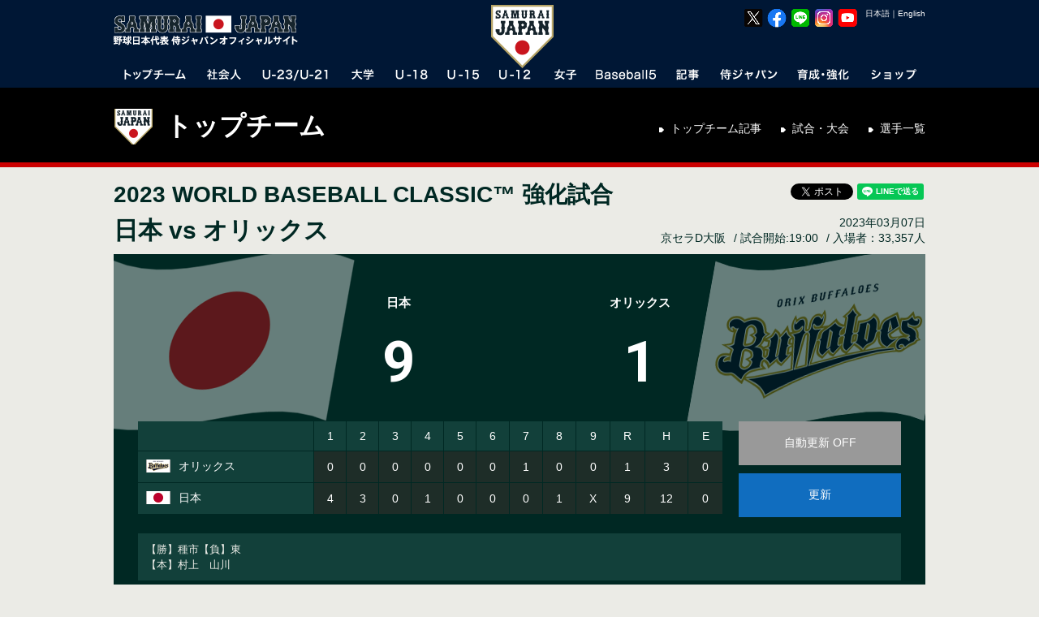

--- FILE ---
content_type: text/css
request_url: https://www.japan-baseball.jp/jp/common/css/score_wbc2023.css
body_size: 6457
content:
@charset "UTF-8";
/* C-TOP
-------------------------- */
body {
				background: #EBEBE6;
				position: relative;
}
body h2.mainTitle {
				margin: 20px 0 10px 0;
				font-size: 28px;
				line-height: 1;
				color: #002823;
}
body h2.mainTitle img {
				width: 700px;
				height: auto;
}
body #sns {
				position: absolute;
				top: 0;
				right: 0;
				margin: 0;
}
body .flag-4 {
				background: url(/img/common/flag_d_m.gif) no-repeat 0 0;
				background-position: center left;
				background-repeat: no-repeat;
				background-size: 30px 20px;
}
body .flag-5 {
				background: url(/img/common/flag_t_m.gif) no-repeat 0 0;
				background-position: center left;
				background-repeat: no-repeat;
				background-size: 30px 20px;
}
body .flag-7 {
				background: url(/img/common/flag_l_m.gif) no-repeat 0 0;
				background-position: center left;
				background-repeat: no-repeat;
				background-size: 30px 20px;
}
body .flag-11 {
				background: url(/img/common/flag_bs_m.gif) no-repeat 0 0;
				background-position: center left;
				background-repeat: no-repeat;
				background-size: 30px 20px;
}
body .flag-12 {
				background: url(/img/common/flag_h_m.gif) no-repeat 0 0;
				background-position: center left;
				background-repeat: no-repeat;
				background-size: 30px 20px;
}
body .flag-360 {
				background: url(/img/common/flag_jpn_m.gif) no-repeat 0 0;
				background-position: center left;
				background-repeat: no-repeat;
				background-size: 30px 20px;
}
body .flag-362 {
				background: url(/img/common/flag_tpe_m.gif) no-repeat 0 0;
				background-position: center left;
				background-repeat: no-repeat;
				background-size: 30px 20px;
}
body .flag-368 {
				background: url(/img/common/flag_chn_m.gif) no-repeat 0 0;
				background-position: center left;
				background-repeat: no-repeat;
				background-size: 30px 20px;
}
body .flag-840 {
				background: url(/img/common/flag_chn_m.gif) no-repeat 0 0;
				background-position: center left;
				background-repeat: no-repeat;
				background-size: 30px 20px;
}
body .flag-369 {
				background: url(/img/common/flag_kor_m.gif) no-repeat 0 0;
				background-position: center left;
				background-repeat: no-repeat;
				background-size: 30px 20px;
}
body .flag-383 {
				background: url(/img/common/flag_mex_m.gif) no-repeat 0 0;
				background-position: center left;
				background-repeat: no-repeat;
				background-size: 30px 20px;
}
body .flag-384 {
				background: url(/img/common/flag_usa_m.gif) no-repeat 0 0;
				background-position: center left;
				background-repeat: no-repeat;
				background-size: 30px 20px;
}
body .flag-385 {
				background: url(/img/common/flag_rsa_m.gif) no-repeat 0 0;
				background-position: center left;
				background-repeat: no-repeat;
				background-size: 30px 20px;
}
body .flag-386 {
				background: url(/img/common/flag_can_m.gif) no-repeat 0 0;
				background-position: center left;
				background-repeat: no-repeat;
				background-size: 30px 20px;
}
body .flag-387 {
				background: url(/img/common/flag_cub_m.gif) no-repeat 0 0;
				background-position: center left;
				background-repeat: no-repeat;
				background-size: 30px 20px;
}
body .flag-388 {
				background: url(/img/common/flag_pan_m.gif) no-repeat 0 0;
				background-position: center left;
				background-repeat: no-repeat;
				background-size: 30px 20px;
}
body .flag-389 {
				background: url(/img/common/flag_pur_m.gif) no-repeat 0 0;
				background-position: center left;
				background-repeat: no-repeat;
				background-size: 30px 20px;
}
body .flag-390 {
				background: url(/img/common/flag_ita_m.gif) no-repeat 0 0;
				background-position: center left;
				background-repeat: no-repeat;
				background-size: 30px 20px;
}
body .flag-391 {
				background: url(/img/common/flag_aus_m.gif) no-repeat 0 0;
				background-position: center left;
				background-repeat: no-repeat;
				background-size: 30px 20px;
}
body .flag-392 {
				background: url(/img/common/flag_ven_m.gif) no-repeat 0 0;
				background-position: center left;
				background-repeat: no-repeat;
				background-size: 30px 20px;
}
body .flag-393 {
				background: url(/img/common/flag_dom_m.gif) no-repeat 0 0;
				background-position: center left;
				background-repeat: no-repeat;
				background-size: 30px 20px;
}
body .flag-394 {
				background: url(/img/common/flag_ned_m.gif) no-repeat 0 0;
				background-position: center left;
				background-repeat: no-repeat;
				background-size: 30px 20px;
}
body .flag-394 {
				background: url(/img/common/flag_ned_m.gif) no-repeat 0 0;
				background-position: center left;
				background-repeat: no-repeat;
				background-size: 30px 20px;
}
body .flag-417 {
				background: url(/img/common/flag_isr_m.gif) no-repeat 0 0;
				background-position: center left;
				background-repeat: no-repeat;
				background-size: 30px 20px;
}
body .flag-439 {
				background: url(/img/common/flag_isr_m.gif) no-repeat 0 0;
				background-position: center left;
				background-repeat: no-repeat;
				background-size: 30px 20px;
}
body .flag-438 {
				background: url(/img/common/flag_gbr_m.gif) no-repeat 0 0;
				background-position: center left;
				background-repeat: no-repeat;
				background-size: 30px 20px;
}
body .flag-418 {
				background: url(/img/common/flag_col_m.gif) no-repeat 0 0;
				background-position: center left;
				background-repeat: no-repeat;
				background-size: 30px 20px;
}
body .flag-441 {
				background: url(/img/common/flag_col_m.gif) no-repeat 0 0;
				background-position: center left;
				background-repeat: no-repeat;
				background-size: 30px 20px;
}
body .flag-425 {
				background: url(/img/common/flag_nca_m.gif) no-repeat 0 0;
				background-position: center left;
				background-repeat: no-repeat;
				background-size: 30px 20px;
}
body .flag-430 {
				background: url(/img/common/flag_nca_m.gif) no-repeat 0 0;
				background-position: center left;
				background-repeat: no-repeat;
				background-size: 30px 20px;
}
body .flag-435 {
				background: url(/img/common/flag_cze_m.gif) no-repeat 0 0;
				background-position: center left;
				background-repeat: no-repeat;
				background-size: 30px 20px;
}
body .flag-840 {
				background: url(/img/common/flag_chn_m.gif) no-repeat 0 0;
				background-position: center left;
				background-repeat: no-repeat;
				background-size: 30px 20px;
}
body .flag-samurai {
				background: url(/img/common/flag_samurai_m.gif) no-repeat 0 0;
				background-position: center left;
				background-repeat: no-repeat;
				background-size: 30px 20px;
}

.c-top iframe#topframe {
				width: 1000px;
				height: 1000px;
				border: 0;
				margin: 0;
				padding: 0;
}

body.sp h2.mainTitle {
				margin: 10px 10px 0 10px;
				font-size: 16px;
				line-height: 1.1;
				padding-top: 30px;
}
body.sp #sns {
				position: absolute;
				top: -10px;
}
body.sp #frameWp {
				background: #002823;
}
body.sp .c-top #frameWp {
				width: 100%;
				-webkit-box-sizing: border-box;
				box-sizing: border-box;
				margin: 0 auto;
}
body.sp .c-top iframe#topframe {
				width: 100%;
}
body.sp #partner {
				margin-top: 0;
}

/* UNIT-SCORE
-------------------------- */
.unit-score {
				padding: 30px;
				position: relative;
				background: #002823;
				overflow: hidden;
}
.unit-score div.flag-home {
				background: url(/img/score/bg_jpn_h.png) no-repeat 0 0;
				width: 340px;
				height: 230px;
				position: absolute;
				left: -40px;
				top: 40px;
}
.unit-score div.flag-visitor {
				background: url(/img/score/bg_chn_v.png) no-repeat 0 0;
				width: 340px;
				height: 230px;
				position: absolute;
				right: -40px;
				top: 40px;
}
.unit-score .flag-home-4 {
				background: url(/img/score/bg_d.png) no-repeat 0 0;
				width: 340px;
				height: 230px;
				position: absolute;
				left: -40px;
				top: 40px;
}
.unit-score .flag-visitor-4 {
				background: url(/img/score/bg_d.png) no-repeat 0 0;
				width: 340px;
				height: 230px;
				position: absolute;
				right: -40px;
				top: 40px;
}
.unit-score .flag-home-5 {
				background: url(/img/score/bg_t.png) no-repeat 0 0;
				width: 340px;
				height: 230px;
				position: absolute;
				left: -40px;
				top: 40px;
}
.unit-score .flag-visitor-5 {
				background: url(/img/score/bg_t.png) no-repeat 0 0;
				width: 340px;
				height: 230px;
				position: absolute;
				right: -40px;
				top: 40px;
}
.unit-score .flag-home-7 {
				background: url(/img/score/bg_l.png) no-repeat 0 0;
				width: 340px;
				height: 230px;
				position: absolute;
				left: -40px;
				top: 40px;
}
.unit-score .flag-visitor-7 {
				background: url(/img/score/bg_l.png) no-repeat 0 0;
				width: 340px;
				height: 230px;
				position: absolute;
				right: -40px;
				top: 40px;
}
.unit-score .flag-home-11 {
				background: url(/img/score/bg_bs.png) no-repeat 0 0;
				width: 340px;
				height: 230px;
				position: absolute;
				left: -40px;
				top: 40px;
}
.unit-score .flag-visitor-11 {
				background: url(/img/score/bg_bs.png) no-repeat 0 0;
				width: 340px;
				height: 230px;
				position: absolute;
				right: -40px;
				top: 40px;
}
.unit-score .flag-home-12 {
				background: url(/img/score/bg_h.png) no-repeat 0 0;
				width: 340px;
				height: 230px;
				position: absolute;
				left: -40px;
				top: 40px;
}
.unit-score .flag-visitor-12 {
				background: url(/img/score/bg_h.png) no-repeat 0 0;
				width: 340px;
				height: 230px;
				position: absolute;
				right: -40px;
				top: 40px;
}
.unit-score .flag-home-360 {
				background: url(/img/score/bg_jpn.png) no-repeat 0 0;
				width: 340px;
				height: 230px;
				position: absolute;
				left: -40px;
				top: 40px;
}
.unit-score .flag-visitor-360 {
				background: url(/img/score/bg_jpn.png) no-repeat 0 0;
				width: 340px;
				height: 230px;
				position: absolute;
				right: -40px;
				top: 40px;
}
.unit-score .flag-home-362 {
				background: url(/img/score/bg_tpe.png) no-repeat 0 0;
				width: 340px;
				height: 230px;
				position: absolute;
				left: -40px;
				top: 40px;
}
.unit-score .flag-visitor-362 {
				background: url(/img/score/bg_tpe.png) no-repeat 0 0;
				width: 340px;
				height: 230px;
				position: absolute;
				right: -40px;
				top: 40px;
}
.unit-score .flag-home-368 {
				background: url(/img/score/bg_chn.png) no-repeat 0 0;
				width: 340px;
				height: 230px;
				position: absolute;
				left: -40px;
				top: 40px;
}
.unit-score .flag-visitor-368 {
				background: url(/img/score/bg_chn.png) no-repeat 0 0;
				width: 340px;
				height: 230px;
				position: absolute;
				right: -40px;
				top: 40px;
}
.unit-score .flag-home-840 {
				background: url(/img/score/bg_chn.png) no-repeat 0 0;
				width: 340px;
				height: 230px;
				position: absolute;
				left: -40px;
				top: 40px;
}
.unit-score .flag-visitor-840 {
				background: url(/img/score/bg_chn.png) no-repeat 0 0;
				width: 340px;
				height: 230px;
				position: absolute;
				right: -40px;
				top: 40px;
}
.unit-score .flag-home-369 {
				background: url(/img/score/bg_kor.png) no-repeat 0 0;
				width: 340px;
				height: 230px;
				position: absolute;
				left: -40px;
				top: 40px;
}
.unit-score .flag-visitor-369 {
				background: url(/img/score/bg_kor.png) no-repeat 0 0;
				width: 340px;
				height: 230px;
				position: absolute;
				right: -40px;
				top: 40px;
}
.unit-score .flag-home-383 {
				background: url(/img/score/bg_mex.png) no-repeat 0 0;
				width: 340px;
				height: 230px;
				position: absolute;
				left: -40px;
				top: 40px;
}
.unit-score .flag-visitor-383 {
				background: url(/img/score/bg_mex.png) no-repeat 0 0;
				width: 340px;
				height: 230px;
				position: absolute;
				right: -40px;
				top: 40px;
}
.unit-score .flag-home-384 {
				background: url(/img/score/bg_usa.png) no-repeat 0 0;
				width: 340px;
				height: 230px;
				position: absolute;
				left: -40px;
				top: 40px;
}
.unit-score .flag-visitor-384 {
				background: url(/img/score/bg_usa.png) no-repeat 0 0;
				width: 340px;
				height: 230px;
				position: absolute;
				right: -40px;
				top: 40px;
}
.unit-score .flag-home-385 {
				background: url(/img/score/bg_rsa.png) no-repeat 0 0;
				width: 340px;
				height: 230px;
				position: absolute;
				left: -40px;
				top: 40px;
}
.unit-score .flag-visitor-385 {
				background: url(/img/score/bg_rsa.png) no-repeat 0 0;
				width: 340px;
				height: 230px;
				position: absolute;
				right: -40px;
				top: 40px;
}
.unit-score .flag-home-386 {
				background: url(/img/score/bg_can.png) no-repeat 0 0;
				width: 340px;
				height: 230px;
				position: absolute;
				left: -40px;
				top: 40px;
}
.unit-score .flag-visitor-386 {
				background: url(/img/score/bg_can.png) no-repeat 0 0;
				width: 340px;
				height: 230px;
				position: absolute;
				right: -40px;
				top: 40px;
}
.unit-score .flag-home-387 {
				background: url(/img/score/bg_cub.png) no-repeat 0 0;
				width: 340px;
				height: 230px;
				position: absolute;
				left: -40px;
				top: 40px;
}
.unit-score .flag-visitor-387 {
				background: url(/img/score/bg_cub.png) no-repeat 0 0;
				width: 340px;
				height: 230px;
				position: absolute;
				right: -40px;
				top: 40px;
}
.unit-score .flag-home-388 {
				background: url(/img/score/bg_pan.png) no-repeat 0 0;
				width: 340px;
				height: 230px;
				position: absolute;
				left: -40px;
				top: 40px;
}
.unit-score .flag-visitor-388 {
				background: url(/img/score/bg_pan.png) no-repeat 0 0;
				width: 340px;
				height: 230px;
				position: absolute;
				right: -40px;
				top: 40px;
}
.unit-score .flag-home-389 {
				background: url(/img/score/bg_pur.png) no-repeat 0 0;
				width: 340px;
				height: 230px;
				position: absolute;
				left: -40px;
				top: 40px;
}
.unit-score .flag-visitor-389 {
				background: url(/img/score/bg_pur.png) no-repeat 0 0;
				width: 340px;
				height: 230px;
				position: absolute;
				right: -40px;
				top: 40px;
}
.unit-score .flag-home-390 {
				background: url(/img/score/bg_ita.png) no-repeat 0 0;
				width: 340px;
				height: 230px;
				position: absolute;
				left: -40px;
				top: 40px;
}
.unit-score .flag-visitor-390 {
				background: url(/img/score/bg_ita.png) no-repeat 0 0;
				width: 340px;
				height: 230px;
				position: absolute;
				right: -40px;
				top: 40px;
}
.unit-score .flag-home-391 {
				background: url(/img/score/bg_aus.png) no-repeat 0 0;
				width: 340px;
				height: 230px;
				position: absolute;
				left: -40px;
				top: 40px;
}
.unit-score .flag-visitor-391 {
				background: url(/img/score/bg_aus.png) no-repeat 0 0;
				width: 340px;
				height: 230px;
				position: absolute;
				right: -40px;
				top: 40px;
}
.unit-score .flag-home-392 {
				background: url(/img/score/bg_ven.png) no-repeat 0 0;
				width: 340px;
				height: 230px;
				position: absolute;
				left: -40px;
				top: 40px;
}
.unit-score .flag-visitor-392 {
				background: url(/img/score/bg_ven.png) no-repeat 0 0;
				width: 340px;
				height: 230px;
				position: absolute;
				right: -40px;
				top: 40px;
}
.unit-score .flag-home-393 {
				background: url(/img/score/bg_dom.png) no-repeat 0 0;
				width: 340px;
				height: 230px;
				position: absolute;
				left: -40px;
				top: 40px;
}
.unit-score .flag-visitor-393 {
				background: url(/img/score/bg_dom.png) no-repeat 0 0;
				width: 340px;
				height: 230px;
				position: absolute;
				right: -40px;
				top: 40px;
}
.unit-score .flag-home-394 {
				background: url(/img/score/bg_ned.png) no-repeat 0 0;
				width: 340px;
				height: 230px;
				position: absolute;
				left: -40px;
				top: 40px;
}
.unit-score .flag-visitor-394 {
				background: url(/img/score/bg_ned.png) no-repeat 0 0;
				width: 340px;
				height: 230px;
				position: absolute;
				right: -40px;
				top: 40px;
}
.unit-score .flag-home-394 {
				background: url(/img/score/bg_ned.png) no-repeat 0 0;
				width: 340px;
				height: 230px;
				position: absolute;
				left: -40px;
				top: 40px;
}
.unit-score .flag-visitor-394 {
				background: url(/img/score/bg_ned.png) no-repeat 0 0;
				width: 340px;
				height: 230px;
				position: absolute;
				right: -40px;
				top: 40px;
}
.unit-score .flag-home-417 {
				background: url(/img/score/bg_isr.png) no-repeat 0 0;
				width: 340px;
				height: 230px;
				position: absolute;
				left: -40px;
				top: 40px;
}
.unit-score .flag-visitor-417 {
				background: url(/img/score/bg_isr.png) no-repeat 0 0;
				width: 340px;
				height: 230px;
				position: absolute;
				right: -40px;
				top: 40px;
}
.unit-score .flag-home-439 {
				background: url(/img/score/bg_isr.png) no-repeat 0 0;
				width: 340px;
				height: 230px;
				position: absolute;
				left: -40px;
				top: 40px;
}
.unit-score .flag-visitor-439 {
				background: url(/img/score/bg_isr.png) no-repeat 0 0;
				width: 340px;
				height: 230px;
				position: absolute;
				right: -40px;
				top: 40px;
}
.unit-score .flag-home-438 {
				background: url(/img/score/bg_gbr.png) no-repeat 0 0;
				width: 340px;
				height: 230px;
				position: absolute;
				left: -40px;
				top: 40px;
}
.unit-score .flag-visitor-438 {
				background: url(/img/score/bg_gbr.png) no-repeat 0 0;
				width: 340px;
				height: 230px;
				position: absolute;
				right: -40px;
				top: 40px;
}
.unit-score .flag-home-418 {
				background: url(/img/score/bg_col.png) no-repeat 0 0;
				width: 340px;
				height: 230px;
				position: absolute;
				left: -40px;
				top: 40px;
}
.unit-score .flag-visitor-418 {
				background: url(/img/score/bg_col.png) no-repeat 0 0;
				width: 340px;
				height: 230px;
				position: absolute;
				right: -40px;
				top: 40px;
}
.unit-score .flag-home-441 {
				background: url(/img/score/bg_col.png) no-repeat 0 0;
				width: 340px;
				height: 230px;
				position: absolute;
				left: -40px;
				top: 40px;
}
.unit-score .flag-visitor-441 {
				background: url(/img/score/bg_col.png) no-repeat 0 0;
				width: 340px;
				height: 230px;
				position: absolute;
				right: -40px;
				top: 40px;
}
.unit-score .flag-home-425 {
				background: url(/img/score/bg_nca.png) no-repeat 0 0;
				width: 340px;
				height: 230px;
				position: absolute;
				left: -40px;
				top: 40px;
}
.unit-score .flag-visitor-425 {
				background: url(/img/score/bg_nca.png) no-repeat 0 0;
				width: 340px;
				height: 230px;
				position: absolute;
				right: -40px;
				top: 40px;
}
.unit-score .flag-home-430 {
				background: url(/img/score/bg_nca.png) no-repeat 0 0;
				width: 340px;
				height: 230px;
				position: absolute;
				left: -40px;
				top: 40px;
}
.unit-score .flag-visitor-430 {
				background: url(/img/score/bg_nca.png) no-repeat 0 0;
				width: 340px;
				height: 230px;
				position: absolute;
				right: -40px;
				top: 40px;
}
.unit-score .flag-home-435 {
				background: url(/img/score/bg_cze.png) no-repeat 0 0;
				width: 340px;
				height: 230px;
				position: absolute;
				left: -40px;
				top: 40px;
}
.unit-score .flag-visitor-435 {
				background: url(/img/score/bg_cze.png) no-repeat 0 0;
				width: 340px;
				height: 230px;
				position: absolute;
				right: -40px;
				top: 40px;
}
.unit-score .flag-home-840 {
				background: url(/img/score/bg_chn.png) no-repeat 0 0;
				width: 340px;
				height: 230px;
				position: absolute;
				left: -40px;
				top: 40px;
}
.unit-score .flag-visitor-840 {
				background: url(/img/score/bg_chn.png) no-repeat 0 0;
				width: 340px;
				height: 230px;
				position: absolute;
				right: -40px;
				top: 40px;
}
.unit-score .game_title {
				position: absolute;
				top: 0;
				left: 0;
				background: #EBEBE6;
				color: #002823;
				width: 100%;
				-webkit-box-sizing: border-box;
				        box-sizing: border-box;
				display: -webkit-box;
				display: -ms-flexbox;
				display: flex;
				-webkit-box-align: center;
				-ms-flex-align: center;
				    align-items: center;
				-webkit-box-pack: justify;
				-ms-flex-pack: justify;
				    justify-content: space-between;
				z-index: 100;
				padding-bottom: 10px;
}
.unit-score .game_title h3 {
				font-size: 30px;
				font-weight: bold;
				line-height: 1;
}
.unit-score .game_title h3 span {
				font-size: 22px;
				padding-right: 20px;
				vertical-align: middle;
}
.unit-score .game_title h3 span:empty {
				padding: 0;
				font-size: 0;
}
.unit-score .game_title .info {
				text-align: right;
}
.unit-score .game_title .info .date {
				font-size: 14px;
}
.unit-score .game_title .info .stadium_info li {
				display: inline-block;
				font-size: 14px;
}
.unit-score .game_title .info .stadium_info li::after {
				content: "/";
				display: inline-block;
				padding-left: 10px;
}
.unit-score .game_title .info .stadium_info li:last-child::after {
				display: none;
				padding: 0;
}
.unit-score .score_number {
				text-align: center;
				display: table;
				width: 480px;
				margin: 70px auto 20px auto;
				position: relative;
				z-index: 1;
}
.unit-score .score_number li {
				display: table-cell;
				vertical-align: middle;
				color: #FFF;
				font-weight: bold;
				line-height: 1.4;
}
.unit-score .score_number li.gameinfo {
				width: 100px;
}
.unit-score .score_number li.home, .unit-score .score_number li.visitor {
				width: 160px;
}
.unit-score .score_number li .num {
				font-size: 70px;
				font-family: "Roboto", sans-serif;
				font-weight: 700;
}
.unit-score .score_number li .country {
				font-size: 15px;
				line-height: 1.2 !important;
				height: 2em;
}
.unit-score .score_table {
				min-width: 100%;
}
.unit-score .score_table th,
.unit-score .score_table td {
				background: #1E2D28;
				color: #FFF;
				padding: 10px;
				font-weight: normal;
				text-align: center;
				white-space: nowrap;
}
.unit-score .score_table th a,
.unit-score .score_table td a {
				color: #FFF;
}
.unit-score .score_table th {
				background: #12403A;
				border-left: 1px solid #002823;
}
.unit-score .score_table th:first-child {
				border-left: none;
}
.unit-score .score_table tbody th,
.unit-score .score_table tbody td {
				border-top: 1px solid #002823;
}
.unit-score .score_table tbody td {
				border-left: 1px solid #002823;
}
.unit-score .score_table tbody th {
				width: 30%;
				text-align: left;
}
.unit-score .score_table tbody th span {
				padding-left: 40px;
				font-size: 14px;
}
.unit-score .unitWp {
				position: relative;
				display: -webkit-box;
				display: -ms-flexbox;
				display: flex;
				-webkit-box-pack: justify;
				-ms-flex-pack: justify;
				    justify-content: space-between;
}
.unit-score .unitWp .scroll_wrapper {
				width: 720px;
				overflow: hidden;
}
.unit-score .unitWp .update {
				width: 200px;
				text-align: center;
}
.unit-score .unitWp .update .auto {
				margin-bottom: 10px;
}
.unit-score .unitWp .update .auto a {
				display: block;
				padding: 18px 0;
				color: #FFF;
				background: #E60050;
				text-decoration: none;
				-webkit-transition: background 0.3s ease-out;
				transition: background 0.3s ease-out;
				font-size: 14px;
}
.unit-score .unitWp .update .auto a:hover {
				background: #9B004B;
}
.unit-score .unitWp .update .auto a.off {
				background: #999;
}
.unit-score .unitWp .update .hand a {
				display: block;
				padding: 18px 0;
				color: #FFF;
				background: #106DBF;
				text-decoration: none;
				-webkit-transition: background 0.3s ease-out;
				transition: background 0.3s ease-out;
				font-size: 14px;
}
.unit-score .unitWp .update .hand a:hover {
				background: #094C88;
}
.unit-score .unitWp .update .hand a img {
				width: 20px;
				height: 20px;
				vertical-align: middle;
				padding-right: 5px;
}
.unit-score .note {
				background: #12403A;
				color: #EBEBE6;
				font-size: 13px;
				line-height: 1.5;
				padding: 10px;
				margin-top: 20px;
				width: 940px;
				-webkit-box-sizing: border-box;
				        box-sizing: border-box;
}

body.sp .unit-score {
				padding: 0;
				width: 100%;
				-webkit-box-sizing: border-box;
				box-sizing: border-box;
}
body.sp .unit-score .flag-home-4 {
				background: url(/img/score/bg_d.png) no-repeat 0 0;
				background-size: contain;
				width: 124px;
				height: 92px;
				position: absolute;
				-webkit-transform: translate3d(0, 0, 0px);
				transform: translate3d(0, 0, 0px);
				left: -15px;
				top: auto;
}
body.sp .unit-score .flag-visitor-4 {
				background: url(/img/score/bg_d.png) no-repeat 0 0;
				background-size: contain;
				width: 124px;
				height: 92px;
				position: absolute;
				-webkit-transform: translate3d(0, 0, 0px);
				transform: translate3d(0, 0, 0px);
				right: -15px;
				top: auto;
}
body.sp .unit-score .flag-home-5 {
				background: url(/img/score/bg_t.png) no-repeat 0 0;
				background-size: contain;
				width: 124px;
				height: 92px;
				position: absolute;
				-webkit-transform: translate3d(0, 0, 0px);
				transform: translate3d(0, 0, 0px);
				left: -15px;
				top: auto;
}
body.sp .unit-score .flag-visitor-5 {
				background: url(/img/score/bg_t.png) no-repeat 0 0;
				background-size: contain;
				width: 124px;
				height: 92px;
				position: absolute;
				-webkit-transform: translate3d(0, 0, 0px);
				transform: translate3d(0, 0, 0px);
				right: -15px;
				top: auto;
}
body.sp .unit-score .flag-home-7 {
				background: url(/img/score/bg_l.png) no-repeat 0 0;
				background-size: contain;
				width: 124px;
				height: 92px;
				position: absolute;
				-webkit-transform: translate3d(0, 0, 0px);
				transform: translate3d(0, 0, 0px);
				left: -15px;
				top: auto;
}
body.sp .unit-score .flag-visitor-7 {
				background: url(/img/score/bg_l.png) no-repeat 0 0;
				background-size: contain;
				width: 124px;
				height: 92px;
				position: absolute;
				-webkit-transform: translate3d(0, 0, 0px);
				transform: translate3d(0, 0, 0px);
				right: -15px;
				top: auto;
}
body.sp .unit-score .flag-home-11 {
				background: url(/img/score/bg_bs.png) no-repeat 0 0;
				background-size: contain;
				width: 124px;
				height: 92px;
				position: absolute;
				-webkit-transform: translate3d(0, 0, 0px);
				transform: translate3d(0, 0, 0px);
				left: -15px;
				top: auto;
}
body.sp .unit-score .flag-visitor-11 {
				background: url(/img/score/bg_bs.png) no-repeat 0 0;
				background-size: contain;
				width: 124px;
				height: 92px;
				position: absolute;
				-webkit-transform: translate3d(0, 0, 0px);
				transform: translate3d(0, 0, 0px);
				right: -15px;
				top: auto;
}
body.sp .unit-score .flag-home-12 {
				background: url(/img/score/bg_h.png) no-repeat 0 0;
				background-size: contain;
				width: 124px;
				height: 92px;
				position: absolute;
				-webkit-transform: translate3d(0, 0, 0px);
				transform: translate3d(0, 0, 0px);
				left: -15px;
				top: auto;
}
body.sp .unit-score .flag-visitor-12 {
				background: url(/img/score/bg_h.png) no-repeat 0 0;
				background-size: contain;
				width: 124px;
				height: 92px;
				position: absolute;
				-webkit-transform: translate3d(0, 0, 0px);
				transform: translate3d(0, 0, 0px);
				right: -15px;
				top: auto;
}
body.sp .unit-score .flag-home-360 {
				background: url(/img/score/bg_jpn.png) no-repeat 0 0;
				background-size: contain;
				width: 124px;
				height: 92px;
				position: absolute;
				-webkit-transform: translate3d(0, 0, 0px);
				transform: translate3d(0, 0, 0px);
				left: -15px;
				top: auto;
}
body.sp .unit-score .flag-visitor-360 {
				background: url(/img/score/bg_jpn.png) no-repeat 0 0;
				background-size: contain;
				width: 124px;
				height: 92px;
				position: absolute;
				-webkit-transform: translate3d(0, 0, 0px);
				transform: translate3d(0, 0, 0px);
				right: -15px;
				top: auto;
}
body.sp .unit-score .flag-home-362 {
				background: url(/img/score/bg_tpe.png) no-repeat 0 0;
				background-size: contain;
				width: 124px;
				height: 92px;
				position: absolute;
				-webkit-transform: translate3d(0, 0, 0px);
				transform: translate3d(0, 0, 0px);
				left: -15px;
				top: auto;
}
body.sp .unit-score .flag-visitor-362 {
				background: url(/img/score/bg_tpe.png) no-repeat 0 0;
				background-size: contain;
				width: 124px;
				height: 92px;
				position: absolute;
				-webkit-transform: translate3d(0, 0, 0px);
				transform: translate3d(0, 0, 0px);
				right: -15px;
				top: auto;
}
body.sp .unit-score .flag-home-368 {
				background: url(/img/score/bg_chn.png) no-repeat 0 0;
				background-size: contain;
				width: 124px;
				height: 92px;
				position: absolute;
				-webkit-transform: translate3d(0, 0, 0px);
				transform: translate3d(0, 0, 0px);
				left: -15px;
				top: auto;
}
body.sp .unit-score .flag-visitor-368 {
				background: url(/img/score/bg_chn.png) no-repeat 0 0;
				background-size: contain;
				width: 124px;
				height: 92px;
				position: absolute;
				-webkit-transform: translate3d(0, 0, 0px);
				transform: translate3d(0, 0, 0px);
				right: -15px;
				top: auto;
}
body.sp .unit-score .flag-home-840 {
				background: url(/img/score/bg_chn.png) no-repeat 0 0;
				background-size: contain;
				width: 124px;
				height: 92px;
				position: absolute;
				-webkit-transform: translate3d(0, 0, 0px);
				transform: translate3d(0, 0, 0px);
				left: -15px;
				top: auto;
}
body.sp .unit-score .flag-visitor-840 {
				background: url(/img/score/bg_chn.png) no-repeat 0 0;
				background-size: contain;
				width: 124px;
				height: 92px;
				position: absolute;
				-webkit-transform: translate3d(0, 0, 0px);
				transform: translate3d(0, 0, 0px);
				right: -15px;
				top: auto;
}
body.sp .unit-score .flag-home-369 {
				background: url(/img/score/bg_kor.png) no-repeat 0 0;
				background-size: contain;
				width: 124px;
				height: 92px;
				position: absolute;
				-webkit-transform: translate3d(0, 0, 0px);
				transform: translate3d(0, 0, 0px);
				left: -15px;
				top: auto;
}
body.sp .unit-score .flag-visitor-369 {
				background: url(/img/score/bg_kor.png) no-repeat 0 0;
				background-size: contain;
				width: 124px;
				height: 92px;
				position: absolute;
				-webkit-transform: translate3d(0, 0, 0px);
				transform: translate3d(0, 0, 0px);
				right: -15px;
				top: auto;
}
body.sp .unit-score .flag-home-383 {
				background: url(/img/score/bg_mex.png) no-repeat 0 0;
				background-size: contain;
				width: 124px;
				height: 92px;
				position: absolute;
				-webkit-transform: translate3d(0, 0, 0px);
				transform: translate3d(0, 0, 0px);
				left: -15px;
				top: auto;
}
body.sp .unit-score .flag-visitor-383 {
				background: url(/img/score/bg_mex.png) no-repeat 0 0;
				background-size: contain;
				width: 124px;
				height: 92px;
				position: absolute;
				-webkit-transform: translate3d(0, 0, 0px);
				transform: translate3d(0, 0, 0px);
				right: -15px;
				top: auto;
}
body.sp .unit-score .flag-home-384 {
				background: url(/img/score/bg_usa.png) no-repeat 0 0;
				background-size: contain;
				width: 124px;
				height: 92px;
				position: absolute;
				-webkit-transform: translate3d(0, 0, 0px);
				transform: translate3d(0, 0, 0px);
				left: -15px;
				top: auto;
}
body.sp .unit-score .flag-visitor-384 {
				background: url(/img/score/bg_usa.png) no-repeat 0 0;
				background-size: contain;
				width: 124px;
				height: 92px;
				position: absolute;
				-webkit-transform: translate3d(0, 0, 0px);
				transform: translate3d(0, 0, 0px);
				right: -15px;
				top: auto;
}
body.sp .unit-score .flag-home-385 {
				background: url(/img/score/bg_rsa.png) no-repeat 0 0;
				background-size: contain;
				width: 124px;
				height: 92px;
				position: absolute;
				-webkit-transform: translate3d(0, 0, 0px);
				transform: translate3d(0, 0, 0px);
				left: -15px;
				top: auto;
}
body.sp .unit-score .flag-visitor-385 {
				background: url(/img/score/bg_rsa.png) no-repeat 0 0;
				background-size: contain;
				width: 124px;
				height: 92px;
				position: absolute;
				-webkit-transform: translate3d(0, 0, 0px);
				transform: translate3d(0, 0, 0px);
				right: -15px;
				top: auto;
}
body.sp .unit-score .flag-home-386 {
				background: url(/img/score/bg_can.png) no-repeat 0 0;
				background-size: contain;
				width: 124px;
				height: 92px;
				position: absolute;
				-webkit-transform: translate3d(0, 0, 0px);
				transform: translate3d(0, 0, 0px);
				left: -15px;
				top: auto;
}
body.sp .unit-score .flag-visitor-386 {
				background: url(/img/score/bg_can.png) no-repeat 0 0;
				background-size: contain;
				width: 124px;
				height: 92px;
				position: absolute;
				-webkit-transform: translate3d(0, 0, 0px);
				transform: translate3d(0, 0, 0px);
				right: -15px;
				top: auto;
}
body.sp .unit-score .flag-home-387 {
				background: url(/img/score/bg_cub.png) no-repeat 0 0;
				background-size: contain;
				width: 124px;
				height: 92px;
				position: absolute;
				-webkit-transform: translate3d(0, 0, 0px);
				transform: translate3d(0, 0, 0px);
				left: -15px;
				top: auto;
}
body.sp .unit-score .flag-visitor-387 {
				background: url(/img/score/bg_cub.png) no-repeat 0 0;
				background-size: contain;
				width: 124px;
				height: 92px;
				position: absolute;
				-webkit-transform: translate3d(0, 0, 0px);
				transform: translate3d(0, 0, 0px);
				right: -15px;
				top: auto;
}
body.sp .unit-score .flag-home-388 {
				background: url(/img/score/bg_pan.png) no-repeat 0 0;
				background-size: contain;
				width: 124px;
				height: 92px;
				position: absolute;
				-webkit-transform: translate3d(0, 0, 0px);
				transform: translate3d(0, 0, 0px);
				left: -15px;
				top: auto;
}
body.sp .unit-score .flag-visitor-388 {
				background: url(/img/score/bg_pan.png) no-repeat 0 0;
				background-size: contain;
				width: 124px;
				height: 92px;
				position: absolute;
				-webkit-transform: translate3d(0, 0, 0px);
				transform: translate3d(0, 0, 0px);
				right: -15px;
				top: auto;
}
body.sp .unit-score .flag-home-389 {
				background: url(/img/score/bg_pur.png) no-repeat 0 0;
				background-size: contain;
				width: 124px;
				height: 92px;
				position: absolute;
				-webkit-transform: translate3d(0, 0, 0px);
				transform: translate3d(0, 0, 0px);
				left: -15px;
				top: auto;
}
body.sp .unit-score .flag-visitor-389 {
				background: url(/img/score/bg_pur.png) no-repeat 0 0;
				background-size: contain;
				width: 124px;
				height: 92px;
				position: absolute;
				-webkit-transform: translate3d(0, 0, 0px);
				transform: translate3d(0, 0, 0px);
				right: -15px;
				top: auto;
}
body.sp .unit-score .flag-home-390 {
				background: url(/img/score/bg_ita.png) no-repeat 0 0;
				background-size: contain;
				width: 124px;
				height: 92px;
				position: absolute;
				-webkit-transform: translate3d(0, 0, 0px);
				transform: translate3d(0, 0, 0px);
				left: -15px;
				top: auto;
}
body.sp .unit-score .flag-visitor-390 {
				background: url(/img/score/bg_ita.png) no-repeat 0 0;
				background-size: contain;
				width: 124px;
				height: 92px;
				position: absolute;
				-webkit-transform: translate3d(0, 0, 0px);
				transform: translate3d(0, 0, 0px);
				right: -15px;
				top: auto;
}
body.sp .unit-score .flag-home-391 {
				background: url(/img/score/bg_aus.png) no-repeat 0 0;
				background-size: contain;
				width: 124px;
				height: 92px;
				position: absolute;
				-webkit-transform: translate3d(0, 0, 0px);
				transform: translate3d(0, 0, 0px);
				left: -15px;
				top: auto;
}
body.sp .unit-score .flag-visitor-391 {
				background: url(/img/score/bg_aus.png) no-repeat 0 0;
				background-size: contain;
				width: 124px;
				height: 92px;
				position: absolute;
				-webkit-transform: translate3d(0, 0, 0px);
				transform: translate3d(0, 0, 0px);
				right: -15px;
				top: auto;
}
body.sp .unit-score .flag-home-392 {
				background: url(/img/score/bg_ven.png) no-repeat 0 0;
				background-size: contain;
				width: 124px;
				height: 92px;
				position: absolute;
				-webkit-transform: translate3d(0, 0, 0px);
				transform: translate3d(0, 0, 0px);
				left: -15px;
				top: auto;
}
body.sp .unit-score .flag-visitor-392 {
				background: url(/img/score/bg_ven.png) no-repeat 0 0;
				background-size: contain;
				width: 124px;
				height: 92px;
				position: absolute;
				-webkit-transform: translate3d(0, 0, 0px);
				transform: translate3d(0, 0, 0px);
				right: -15px;
				top: auto;
}
body.sp .unit-score .flag-home-393 {
				background: url(/img/score/bg_dom.png) no-repeat 0 0;
				background-size: contain;
				width: 124px;
				height: 92px;
				position: absolute;
				-webkit-transform: translate3d(0, 0, 0px);
				transform: translate3d(0, 0, 0px);
				left: -15px;
				top: auto;
}
body.sp .unit-score .flag-visitor-393 {
				background: url(/img/score/bg_dom.png) no-repeat 0 0;
				background-size: contain;
				width: 124px;
				height: 92px;
				position: absolute;
				-webkit-transform: translate3d(0, 0, 0px);
				transform: translate3d(0, 0, 0px);
				right: -15px;
				top: auto;
}
body.sp .unit-score .flag-home-394 {
				background: url(/img/score/bg_ned.png) no-repeat 0 0;
				background-size: contain;
				width: 124px;
				height: 92px;
				position: absolute;
				-webkit-transform: translate3d(0, 0, 0px);
				transform: translate3d(0, 0, 0px);
				left: -15px;
				top: auto;
}
body.sp .unit-score .flag-visitor-394 {
				background: url(/img/score/bg_ned.png) no-repeat 0 0;
				background-size: contain;
				width: 124px;
				height: 92px;
				position: absolute;
				-webkit-transform: translate3d(0, 0, 0px);
				transform: translate3d(0, 0, 0px);
				right: -15px;
				top: auto;
}
body.sp .unit-score .flag-home-394 {
				background: url(/img/score/bg_ned.png) no-repeat 0 0;
				background-size: contain;
				width: 124px;
				height: 92px;
				position: absolute;
				-webkit-transform: translate3d(0, 0, 0px);
				transform: translate3d(0, 0, 0px);
				left: -15px;
				top: auto;
}
body.sp .unit-score .flag-visitor-394 {
				background: url(/img/score/bg_ned.png) no-repeat 0 0;
				background-size: contain;
				width: 124px;
				height: 92px;
				position: absolute;
				-webkit-transform: translate3d(0, 0, 0px);
				transform: translate3d(0, 0, 0px);
				right: -15px;
				top: auto;
}
body.sp .unit-score .flag-home-417 {
				background: url(/img/score/bg_isr.png) no-repeat 0 0;
				background-size: contain;
				width: 124px;
				height: 92px;
				position: absolute;
				-webkit-transform: translate3d(0, 0, 0px);
				transform: translate3d(0, 0, 0px);
				left: -15px;
				top: auto;
}
body.sp .unit-score .flag-visitor-417 {
				background: url(/img/score/bg_isr.png) no-repeat 0 0;
				background-size: contain;
				width: 124px;
				height: 92px;
				position: absolute;
				-webkit-transform: translate3d(0, 0, 0px);
				transform: translate3d(0, 0, 0px);
				right: -15px;
				top: auto;
}
body.sp .unit-score .flag-home-439 {
				background: url(/img/score/bg_isr.png) no-repeat 0 0;
				background-size: contain;
				width: 124px;
				height: 92px;
				position: absolute;
				-webkit-transform: translate3d(0, 0, 0px);
				transform: translate3d(0, 0, 0px);
				left: -15px;
				top: auto;
}
body.sp .unit-score .flag-visitor-439 {
				background: url(/img/score/bg_isr.png) no-repeat 0 0;
				background-size: contain;
				width: 124px;
				height: 92px;
				position: absolute;
				-webkit-transform: translate3d(0, 0, 0px);
				transform: translate3d(0, 0, 0px);
				right: -15px;
				top: auto;
}
body.sp .unit-score .flag-home-438 {
				background: url(/img/score/bg_gbr.png) no-repeat 0 0;
				background-size: contain;
				width: 124px;
				height: 92px;
				position: absolute;
				-webkit-transform: translate3d(0, 0, 0px);
				transform: translate3d(0, 0, 0px);
				left: -15px;
				top: auto;
}
body.sp .unit-score .flag-visitor-438 {
				background: url(/img/score/bg_gbr.png) no-repeat 0 0;
				background-size: contain;
				width: 124px;
				height: 92px;
				position: absolute;
				-webkit-transform: translate3d(0, 0, 0px);
				transform: translate3d(0, 0, 0px);
				right: -15px;
				top: auto;
}
body.sp .unit-score .flag-home-418 {
				background: url(/img/score/bg_col.png) no-repeat 0 0;
				background-size: contain;
				width: 124px;
				height: 92px;
				position: absolute;
				-webkit-transform: translate3d(0, 0, 0px);
				transform: translate3d(0, 0, 0px);
				left: -15px;
				top: auto;
}
body.sp .unit-score .flag-visitor-418 {
				background: url(/img/score/bg_col.png) no-repeat 0 0;
				background-size: contain;
				width: 124px;
				height: 92px;
				position: absolute;
				-webkit-transform: translate3d(0, 0, 0px);
				transform: translate3d(0, 0, 0px);
				right: -15px;
				top: auto;
}
body.sp .unit-score .flag-home-441 {
				background: url(/img/score/bg_col.png) no-repeat 0 0;
				background-size: contain;
				width: 124px;
				height: 92px;
				position: absolute;
				-webkit-transform: translate3d(0, 0, 0px);
				transform: translate3d(0, 0, 0px);
				left: -15px;
				top: auto;
}
body.sp .unit-score .flag-visitor-441 {
				background: url(/img/score/bg_col.png) no-repeat 0 0;
				background-size: contain;
				width: 124px;
				height: 92px;
				position: absolute;
				-webkit-transform: translate3d(0, 0, 0px);
				transform: translate3d(0, 0, 0px);
				right: -15px;
				top: auto;
}
body.sp .unit-score .flag-home-425 {
				background: url(/img/score/bg_nca.png) no-repeat 0 0;
				background-size: contain;
				width: 124px;
				height: 92px;
				position: absolute;
				-webkit-transform: translate3d(0, 0, 0px);
				transform: translate3d(0, 0, 0px);
				left: -15px;
				top: auto;
}
body.sp .unit-score .flag-visitor-425 {
				background: url(/img/score/bg_nca.png) no-repeat 0 0;
				background-size: contain;
				width: 124px;
				height: 92px;
				position: absolute;
				-webkit-transform: translate3d(0, 0, 0px);
				transform: translate3d(0, 0, 0px);
				right: -15px;
				top: auto;
}
body.sp .unit-score .flag-home-430 {
				background: url(/img/score/bg_nca.png) no-repeat 0 0;
				background-size: contain;
				width: 124px;
				height: 92px;
				position: absolute;
				-webkit-transform: translate3d(0, 0, 0px);
				transform: translate3d(0, 0, 0px);
				left: -15px;
				top: auto;
}
body.sp .unit-score .flag-visitor-430 {
				background: url(/img/score/bg_nca.png) no-repeat 0 0;
				background-size: contain;
				width: 124px;
				height: 92px;
				position: absolute;
				-webkit-transform: translate3d(0, 0, 0px);
				transform: translate3d(0, 0, 0px);
				right: -15px;
				top: auto;
}
body.sp .unit-score .flag-home-435 {
				background: url(/img/score/bg_cze.png) no-repeat 0 0;
				background-size: contain;
				width: 124px;
				height: 92px;
				position: absolute;
				-webkit-transform: translate3d(0, 0, 0px);
				transform: translate3d(0, 0, 0px);
				left: -15px;
				top: auto;
}
body.sp .unit-score .flag-visitor-435 {
				background: url(/img/score/bg_cze.png) no-repeat 0 0;
				background-size: contain;
				width: 124px;
				height: 92px;
				position: absolute;
				-webkit-transform: translate3d(0, 0, 0px);
				transform: translate3d(0, 0, 0px);
				right: -15px;
				top: auto;
}
body.sp .unit-score .flag-home-840 {
				background: url(/img/score/bg_chn.png) no-repeat 0 0;
				background-size: contain;
				width: 124px;
				height: 92px;
				position: absolute;
				-webkit-transform: translate3d(0, 0, 0px);
				transform: translate3d(0, 0, 0px);
				left: -15px;
				top: auto;
}
body.sp .unit-score .flag-visitor-840 {
				background: url(/img/score/bg_chn.png) no-repeat 0 0;
				background-size: contain;
				width: 124px;
				height: 92px;
				position: absolute;
				-webkit-transform: translate3d(0, 0, 0px);
				transform: translate3d(0, 0, 0px);
				right: -15px;
				top: auto;
}
body.sp .unit-score .game_title {
				display: -webkit-box;
				display: -ms-flexbox;
				display: flex;
				-ms-flex-wrap: wrap;
				    flex-wrap: wrap;
				padding: 5px 10px;
				position: relative;
}
body.sp .unit-score .game_title h3 {
				font-size: 22px;
				line-height: 1.2;
}
body.sp .unit-score .game_title h3 span {
				font-size: 16px;
				padding-right: 0;
				display: block;
}
body.sp .unit-score .game_title .info {
				text-align: left;
				margin-top: 0;
				width: 100%;
}
body.sp .unit-score .game_title .info .date {
				font-size: 12px;
}
body.sp .unit-score .game_title .info .stadium_info li {
				font-size: 12px;
}
body.sp .unit-score .score_number {
				width: 50vw;
				margin: 15px auto 0 auto;
				z-index: 102;
				position: relative;
}
body.sp .unit-score .score_number li {
				width: auto;
				position: relative;
}
body.sp .unit-score .score_number li.gameinfo {
				font-size: 13px;
				min-width: 100px;
}
body.sp .unit-score .score_number li .num {
				font-size: 40px;
				min-width: 50px;
				padding-top: 20px;
}
body.sp .unit-score .score_number li .country {
				font-size: 12px;
				line-height: 1;
				position: absolute;
				margin: auto;
				top: 0;
				width: 90px;
}
body.sp .unit-score .score_number li.home {
				width: auto;
}
body.sp .unit-score .score_number li.home .country {
				right: -20px;
				text-align: center;
}
body.sp .unit-score .score_number li.visitor {
				width: auto;
}
body.sp .unit-score .score_number li.visitor .country {
				left: -20px;
				text-align: center;
}
body.sp .unit-score .unitWp {
				display: -webkit-box;
				display: -ms-flexbox;
				display: flex;
				-ms-flex-wrap: wrap;
				    flex-wrap: wrap;
				margin: 0 10px;
}
body.sp .unit-score .unitWp .scroll_wrapper {
				width: auto;
}
body.sp .unit-score .unitWp .score_table {
				min-width: 100%;
}
body.sp .unit-score .unitWp .score_table th,
body.sp .unit-score .unitWp .score_table td {
				padding: 8px;
				font-size: 13px;
}
body.sp .unit-score .unitWp .score_table tbody th span {
				background-size: 24px 16px;
				padding-left: 30px;
}
body.sp .unit-score .unitWp .update {
				display: -webkit-box;
				display: -ms-flexbox;
				display: flex;
				margin: 10px 0 0 0;
				width: 100%;
}
body.sp .unit-score .unitWp .update .auto,
body.sp .unit-score .unitWp .update .hand {
				width: 50%;
				border: none;
}
body.sp .unit-score .unitWp .update .auto a,
body.sp .unit-score .unitWp .update .hand a {
				color: #FFF;
				padding: 10px 0;
				font-size: 13px;
}
body.sp .unit-score .note {
				width: 100%;
				margin-top: 10px;
				font-size: 12px;
}

/* pNav
-------------------------- */
#pNav ul {
				display: table;
				width: 100%;
}
#pNav ul li {
				display: table-cell;
				text-align: center;
				width: 33.33333%;
}
#pNav ul li#pn_c-top, #pNav ul li#pn_progress {
				border-right: 1px solid #002823;
}
#pNav ul li a {
				display: block;
				padding: 20px 0;
				font-size: 18px;
				font-weight: bold;
				color: #002823;
				text-decoration: none;
				background: #C8C8C0;
}
#pNav ul li a.current {
				background: #006E3C;
				color: #EBEBE6;
}

body.sp #pNav ul li {
				width: 32%;
				height: 40px;
				line-height: 40px;
}
body.sp #pNav ul li a {
				padding: 0;
				font-size: 14px;
}

/* UNIT-INNING
-------------------------- */
.unit-inning {
				background: #002823;
}
.unit-inning .unit-base {
				margin: 0 30px;
				background: url(/img/score/i_stadium.png) no-repeat bottom right;
				height: 390px;
				position: relative;
}
.unit-inning .unit-base .game-info {
				position: absolute;
				left: 0;
				bottom: 0;
				width: 240px;
}
.unit-inning .unit-base .game-info .stl-inning {
				width: 100%;
}
.unit-inning .unit-base .game-info .stl-inning th,
.unit-inning .unit-base .game-info .stl-inning td {
				vertical-align: middle;
				text-align: center;
				padding: 8px 10px;
				color: #EBEBE6;
				font-weight: bold;
}
.unit-inning .unit-base .game-info .stl-inning th {
				background: #12403A;
				font-size: 16px;
}
.unit-inning .unit-base .game-info .stl-inning td {
				background: #004B32;
				font-size: 20px;
				font-family: "Roboto", sans-serif;
				font-weight: 700;
}
.unit-inning .unit-base .game-info table.count {
				margin: 10px;
}
.unit-inning .unit-base .game-info table.count th {
				font-size: 20px;
				color: #EBEBE6;
				padding: 0 10px;
				vertical-align: top;
				font-family: "Roboto", sans-serif;
				font-weight: 700;
				line-height: 1;
				text-align: center;
}
.unit-inning .unit-base .game-info table.count td {
				font-size: 22px;
				color: #4f4f4f;
				line-height: 1;
				vertical-align: baseline;
}
.unit-inning .unit-base .game-info table.count td.ball {
				color: #278e4b;
}
.unit-inning .unit-base .game-info table.count td.strike {
				color: #ffd700;
}
.unit-inning .unit-base .game-info table.count td.out {
				color: #e60000;
}
.unit-inning .unit-base .game-info table.player {
				width: 92%;
				margin: 10px 4% 0 4%;
				-webkit-box-sizing: border-box;
				        box-sizing: border-box;
}
.unit-inning .unit-base .game-info table.player th,
.unit-inning .unit-base .game-info table.player td {
				border-top: 1px solid #505750;
}
.unit-inning .unit-base .game-info table.player th {
				padding: 10px 0;
				width: 82px;
}
.unit-inning .unit-base .game-info table.player th img {
				width: 72px;
				height: auto;
}
.unit-inning .unit-base .game-info table.player td {
				color: #EBEBE6;
				padding: 10px 0;
				font-size: 13px;
				vertical-align: top;
}
.unit-inning .unit-base .game-info table.player td span {
				display: block;
}
.unit-inning .unit-base .game-info table.player td span.name {
				font-size: 15px;
				font-weight: bold;
				line-height: 1.2;
}
.unit-inning .unit-base .runner-info {
				width: 740px;
				position: relative;
				margin-left: 210px;
}
.unit-inning .unit-base .runner-info .play {
				background: #CC1B1B;
				color: #FFF;
				font-size: 14px;
				text-align: center;
				width: 250px;
				padding: 8px 0;
				position: absolute;
				margin: auto;
				top: 30px;
				left: 0;
				right: 0;
}
.unit-inning .unit-base .runner-info .runner {
				padding: 5px 5px;
				text-align: center;
				width: 160px;
				background: #002823;
				font-size: 13px;
				color: #EBEBE6;
}
.unit-inning .unit-base .runner-info .runner::after {
				content: "";
				display: block;
				border-top: 12px solid #002823;
				border-right: 6px solid transparent;
				border-left: 6px solid transparent;
				width: 0;
				height: 0;
				position: absolute;
				top: 25px;
				left: 0;
				right: 0;
				margin: auto;
}
.unit-inning .unit-base .runner-info .runner.r_first {
				position: absolute;
				right: 139px;
				top: 222px;
}
.unit-inning .unit-base .runner-info .runner.r_second {
				position: absolute;
				top: 150px;
				margin: auto;
				left: 0;
				right: 0;
}
.unit-inning .unit-base .runner-info .runner.r_third {
				position: absolute;
				left: 139px;
				top: 222px;
}
.unit-inning .unit-base .runner-info .bt_prev,
.unit-inning .unit-base .runner-info .bt_next {
				width: 120px;
				text-align: center;
}
.unit-inning .unit-base .runner-info .bt_prev a,
.unit-inning .unit-base .runner-info .bt_next a {
				color: #FFF;
				display: block;
				text-decoration: none;
				padding: 10px;
				position: relative;
				font-size: 14px;
}
.unit-inning .unit-base .runner-info .bt_prev a::after,
.unit-inning .unit-base .runner-info .bt_next a::after {
				content: "";
				display: block;
				position: absolute;
				top: 0;
				bottom: 0;
				left: auto;
				right: 0;
				margin: auto;
				width: 8px;
				height: 8px;
				border-top: solid 2px #EBEBE6;
				border-right: solid 2px #EBEBE6;
				-webkit-transform: rotate(45deg);
				        transform: rotate(45deg);
				right: 10px;
}
.unit-inning .unit-base .runner-info .bt_prev {
				position: absolute;
				top: 330px;
				left: 50px;
				background: #006E3C;
}
.unit-inning .unit-base .runner-info .bt_prev:hover {
				background: #004B32;
}
.unit-inning .unit-base .runner-info .bt_prev a::after {
				left: 10px;
				right: auto;
				-webkit-transform: rotate(-135deg);
				        transform: rotate(-135deg);
}
.unit-inning .unit-base .runner-info .bt_next {
				position: absolute;
				top: 330px;
				right: 50px;
				background: #006E3C;
}
.unit-inning .unit-base .runner-info .bt_next:hover {
				background: #004B32;
}
.unit-inning .balls-info {
				width: 940px;
				margin: 30px auto 0 auto;
}
.unit-inning .balls-info td,
.unit-inning .balls-info th {
				padding: 8px;
				color: #002823;
				text-align: center;
				border-bottom: 1px solid #82918f;
				font-size: 13px;
				width: 20%;
				-webkit-box-sizing: border-box;
				        box-sizing: border-box;
}
.unit-inning .balls-info thead th {
				background: #12403A;
				color: #EBEBE6;
}
.unit-inning .balls-info tbody td {
				background: #d7d9d7;
}
.unit-inning .balls-info tbody tr:nth-child(even) td {
				background: #BDC4C0;
}

body.sp .unit-inning .unit-base {
				margin: 0 auto;
				padding: 20px 10px 10px 10px;
				background: none;
				height: auto;
}
body.sp .unit-inning .unit-base .game-info {
				position: static;
				width: 100%;
				margin-top: 10px;
				overflow: hidden;
}
body.sp .unit-inning .unit-base .game-info .stl-inning th,
body.sp .unit-inning .unit-base .game-info .stl-inning td {
				padding: 4px 0;
}
body.sp .unit-inning .unit-base .game-info .stl-inning th {
				font-size: 14px;
}
body.sp .unit-inning .unit-base .game-info table.count {
				margin: 10px 0 10px 10px;
				width: 100px;
				float: left;
}
body.sp .unit-inning .unit-base .game-info table.count th {
				font-size: 18px;
				padding: 0 5px 0 0;
				vertical-align: baseline;
}
body.sp .unit-inning .unit-base .game-info table.count td {
				font-size: 14px;
				font-family: "ヒラギノ角ゴ Pro W3", "Hiragino Kaku Gothic Pro", "Osaka", "ＭＳ Ｐゴシック", "MS PGothic", Sans-Serif;
}
body.sp .unit-inning .unit-base .game-info table.player {
				width: calc(100% - 120px);
				float: right;
				margin: 0;
}
body.sp .unit-inning .unit-base .game-info table.player tr.batter:first-child th,
body.sp .unit-inning .unit-base .game-info table.player tr.batter:first-child td {
				border-top: none;
}
body.sp .unit-inning .unit-base .game-info table.player th {
				padding: 5px;
				width: 60px;
}
body.sp .unit-inning .unit-base .game-info table.player th img {
				width: 60px;
				height: auto;
}
body.sp .unit-inning .unit-base .game-info table.player td {
				line-height: 1.4;
				font-size: 12px;
				padding-left: 5px;
}
body.sp .unit-inning .unit-base .game-info table.player td span.name {
				font-size: 14px;
}
body.sp .unit-inning .unit-base .runner-info {
				width: 100%;
				height: 0;
				padding-top: 50%;
				background: url(/img/score/i_stadium.png) no-repeat top center;
				background-size: contain;
				float: none;
				position: relative;
				margin: 0 auto;
}
body.sp .unit-inning .unit-base .runner-info .play {
				position: absolute;
				top: -10px;
				margin: auto;
				left: 0;
				right: 0;
				width: 180px;
				font-size: 13px;
				padding: 5px;
}
body.sp .unit-inning .unit-base .runner-info .runner {
				width: 120px;
				padding: 5px;
				font-size: 11px;
}
body.sp .unit-inning .unit-base .runner-info .runner.r_first {
				top: 41%;
				right: 11.5%;
}
body.sp .unit-inning .unit-base .runner-info .runner.r_second {
				top: 10vw;
				margin: auto;
				right: 0;
				left: 0;
}
body.sp .unit-inning .unit-base .runner-info .runner.r_third {
				top: 41%;
				left: 11.5%;
}
body.sp .unit-inning .unit-base .runner-info .bt_prev {
				width: 90px;
				top: auto;
				left: 0;
				bottom: 15px;
}
body.sp .unit-inning .unit-base .runner-info .bt_prev a {
				padding: 8px;
				font-size: 13px;
}
body.sp .unit-inning .unit-base .runner-info .bt_prev a::after {
				width: 8px;
				height: 8px;
}
body.sp .unit-inning .unit-base .runner-info .bt_next {
				width: 90px;
				top: auto;
				right: 0;
				bottom: 15px;
}
body.sp .unit-inning .unit-base .runner-info .bt_next a {
				padding: 8px;
				font-size: 13px;
}
body.sp .unit-inning .unit-base .runner-info .bt_next a::after {
				width: 8px;
				height: 8px;
}
body.sp .unit-inning .balls-info {
				margin: 0 10px;
				min-width: 100%;
}
body.sp .unit-inning .balls-info th,
body.sp .unit-inning .balls-info td {
				font-size: 12px;
}

/* UNIT-ORDER
-------------------------- */
.unit-order {
				padding: 30px;
				background: #002823;
				display: -webkit-box;
				display: -ms-flexbox;
				display: flex;
				-webkit-box-pack: justify;
				-ms-flex-pack: justify;
				    justify-content: space-between;
}
.unit-order table {
				width: 450px;
}
.unit-order table td,
.unit-order table th {
				padding: 8px 10px;
				text-align: center;
				border-bottom: 1px solid #82918f;
				font-size: 14px;
				-webkit-box-sizing: border-box;
				        box-sizing: border-box;
}
.unit-order table thead th {
				background: transparent;
				color: #EBEBE6;
				font-size: 24px;
				text-align: left;
}
.unit-order table thead th span {
				padding-left: 50px;
				background-size: 42px 28px;
}
.unit-order table tbody tr td:first-child {
				background: #12403A;
				width: 20px;
				color: #EBEBE6;
}
.unit-order table tbody tr td:nth-child(2) {
				width: 30px;
				background: #BDC4C0;
}
.unit-order table tbody td {
				background: #d7d9d7;
				color: #002823;
}
.unit-order table tbody td.player {
				text-align: left;
}
.unit-order table tbody tr.active td:first-child {
				background: #CC1B1B;
}
.unit-order table tbody tr.active td:nth-child(2) {
				background: #dbb8b8;
}
.unit-order table tbody tr.active td {
				background: #f2dddd;
}

body.sp .unit-order {
				display: -webkit-box;
				display: -ms-flexbox;
				display: flex;
				-ms-flex-wrap: wrap;
				    flex-wrap: wrap;
				padding: 20px 10px;
}
body.sp .unit-order table thead th {
				font-size: 22px;
}
body.sp .unit-order table thead th span {
				padding-left: 42px;
				background-size: 36px 24px;
}
body.sp .unit-order table#home {
				width: 100%;
				float: none;
}
body.sp .unit-order table#visitor {
				width: 100%;
				float: none;
				margin-top: 10px;
}
body.sp .unit-order table th,
body.sp .unit-order table td {
				font-size: 13px;
				padding: 5px 10px;
}

/* PROGRESS 
-------------------------- */
.progress .unit-inning {
				padding-bottom: 20px;
}
.progress .unit-inning #pNav + .inning-table-Wp {
				margin-top: 24px;
}
.progress .unit-inning .inning-table-Wp {
				margin: 20px 30px;
}
.progress .unit-inning .inning-table {
				margin: 0 auto;
				width: 100%;
}
.progress .unit-inning .inning-table thead th {
				background: transparent;
				color: #EBEBE6;
				font-size: 20px;
				padding-bottom: 5px;
				border-bottom: 1px solid #82918f;
}
.progress .unit-inning .inning-table tbody th,
.progress .unit-inning .inning-table tbody td {
				text-align: center;
				color: #002823;
				padding: 10px 15px;
				font-size: 13px;
				border-bottom: 1px solid #82918f;
				vertical-align: middle;
}
.progress .unit-inning .inning-table tbody td.play {
				text-align: left;
}
.progress .unit-inning .inning-table tbody th {
				background: #12403A;
				text-decoration: none;
				width: 38px;
				color: #EBEBE6;
				font-weight: normal;
				-webkit-box-sizing: border-box;
				        box-sizing: border-box;
}
.progress .unit-inning .inning-table tbody th + td {
				background: #BDC4C0;
				width: 200px;
				-webkit-box-sizing: border-box;
				        box-sizing: border-box;
}
.progress .unit-inning .inning-table tbody td {
				background: #d7d9d7;
}

body.sp .progress {
				padding-bottom: 10px;
}
body.sp .progress .unit-inning #pNav + .inning-table-Wp {
				margin-top: 20px;
}
body.sp .progress .unit-inning .inning-table-Wp {
				margin: 0 10px;
}
body.sp .progress .unit-inning .inning-table {
				width: 100%;
				margin: 15px 0 0 0;
}
body.sp .progress .unit-inning .inning-table thead th {
				font-size: 18px;
}
body.sp .progress .unit-inning .inning-table th,
body.sp .progress .unit-inning .inning-table td {
				line-height: 1.4;
				font-size: 12px;
}
body.sp .progress .unit-inning .inning-table th {
				width: auto;
}
body.sp .progress .unit-inning .inning-table tbody td {
				padding: 5px 8px;
				font-size: 12px;
}
body.sp .progress .unit-inning .inning-table tbody th + td {
				width: 30vw;
}

/* TABLE
-------------------------- */
.result {
				padding: 30px;
}
.result h4 {
				color: #EBEBE6;
				font-size: 30px;
				font-weight: bold;
				border-bottom: 3px solid #EBEBE6;
				padding-bottom: 5px;
}
.result h4 span {
				padding-left: 55px;
				background-size: 45px 30px;
}
.result .scroll_wrapper + h4 {
				margin-top: 30px;
}
.result table {
				margin-top: 15px;
}
.result table th,
.result table td {
				text-align: center;
				padding: 5px 8px;
				color: #EBEBE6;
				font-size: 13px;
				border: 1px solid #505050;
				vertical-align: middle;
				font-weight: normal;
				white-space: nowrap;
}
.result table th a,
.result table td a {
				color: #EBEBE6;
}
.result table th .Red,
.result table td .Red {
				color: #e60000;
}
.result table th .Blue,
.result table td .Blue {
				color: #00b2ff;
}
.result table th.player,
.result table td.player {
				width: 150px;
}
.result table thead th {
				background: #1c312e;
}
.result table tbody td {
				background: #1E2D28;
}
.result table tfoot th {
				background: #12403A;
}

body.sp .result {
				padding: 20px 10px;
}
body.sp .result h4 {
				font-size: 20px;
				border-bottom: 2px solid #EBEBE6;
}
body.sp .result h4 span {
				padding-left: 42px;
				background-size: 36px 24px;
}
body.sp .result .scroll_wrapper + h4 {
				margin-top: 20px;
}
body.sp .result table {
				margin-top: 10px;
}
body.sp .result table th,
body.sp .result table td {
				padding: 5px;
				font-size: 12px;
}
/*# sourceMappingURL=score_wbc2023.css.map */

--- FILE ---
content_type: text/javascript
request_url: https://www.japan-baseball.jp/jp/common/js/score_wbc2023.js
body_size: 1427
content:

//LINK BLANK
//-----------------------------------------------

$(document).ready(function() {


     $("td.player a").each(function() {
        var obj = $(this);
        var link = obj.attr("href");

        if( link.indexOf("/teams/360/") == -1 && link.indexOf("/teams/12/") == -1 && link.indexOf("/teams/5/") == -1) {
            obj.attr("href", "https://www.wbc2023.jp" + link);
        }

     });

    $('.batter').find('img').on("error", function() {
        $(this).attr({
            src: '/img/teams/noimg_s.jpg',
            alt: 'no image',
        });
    });


});


//TABLE SCROLL
//------------------------------------------


$(function() {
    $btn = $(".bt_next").find("a");
    nextURL = $btn.attr("href");
    $btn.hide();
    $.ajax({
        url: nextURL
    }).done(function() {
        $btn.show();
    })



    $(".progress .unit-inning .scroll_wrapper").removeClass("scroll_wrapper").addClass("inning-table-Wp");


    if (ua.isSP) {
        $('.unit-score').find('ul.note').insertAfter('.unitWp > .scroll_wrapper');

        $(".scroll_wrapper>table").each(function() {
            var w = $("thead td", this).length * 40;
            $(this).width(w);
        });
        $('.scroll_wrapper').find("td,th").css("white-space", "nowrap");
        $('.scroll_wrapper').flickSimple();
        $('.scroll-wrapper2').find("td,th").css("white-space", "nowrap");
        $('.scroll-wrapper2').flickSimple();


        $(window).on("resize", function() {
            var w = $(window).width();
            $("#topframe").width(w);
            $("#frameWp").width(w);
        });
        $(window).trigger("resize");
    } else {

        var wscore = $('table.score_table').width();
        var wscore = wscore;
        if (wscore >= 721) {
            $('.unitWp .scroll_wrapper').flickSimple();
        }
        $('.result').find('table').each(function() {
            var wresult = $(this).width();
            if (wresult >= 940) {
                $(this).parent('.scroll_wrapper').flickSimple();


            }
        });
    }



    //自動更新
    var $auto = $("#main").find(".auto");
    var $hand = $("#main").find(".hand");

    var reloadFlg = $.cookie("reload") || "0";


    var src = $("#topframe").attr("src");
    $("#topframe").attr("src", "");
    $("#topframe").attr("src", src);


    if (reloadFlg == "1") {
        $auto.find("a").text("自動更新 ON");
        $auto.find("a").removeClass("off");
        setTimeout(function() {
            location.reload();
        }, 20000);
    } else {
        $auto.find("a").text("自動更新 OFF");
        $auto.find("a").addClass("off");
    }

    $auto.on("click", function() {

        if (reloadFlg == "1") {
            $.cookie("reload", "0", { expires: 30, path: "/" });
        } else {
            $.cookie("reload", "1", { expires: 30, path: "/" });
        }

        location.reload();
        return false;
    });

    $hand.on("click", function() {
        var pathname = location.pathname;
        location.replace(pathname);
        return false;
    });

    //-----------------------------------------------------

    var query = location.search;
    var id = location.href.split("/").slice(-2, -1);

    if (query) {
        var date = query.split("pbp=")[1];
        if (date) {
            $("#topframe").attr("src", "/score/wbc_data/" + id + "/pbp/pbp_" + date + ".html");
        }
    }


});


//IFRAME
//------------------------------------------
function adjust_frame_css(F) {
    if (document.getElementById(F)) {
        var myF = document.getElementById(F);
        var myC = myF.contentWindow.document.documentElement;
        var myH = 1000;
        if (document.all) {
            myH = myC.scrollHeight;
        } else {
            myH = myC.offsetHeight;
        }
        myF.style.height = myH + "px";
    }
}


//pNaV
//-----------------------------------------------
$(function() {
    activeNav();
});

function activeNav() {

    var currentPage = $("#layout").attr('class');

    $("#pNav").find("li").each(function() {
        var currentId = $(this).attr('id');

        if ('pn_' + currentPage === currentId) {
            $(this).find("a").addClass('current')
        }
    });
}



